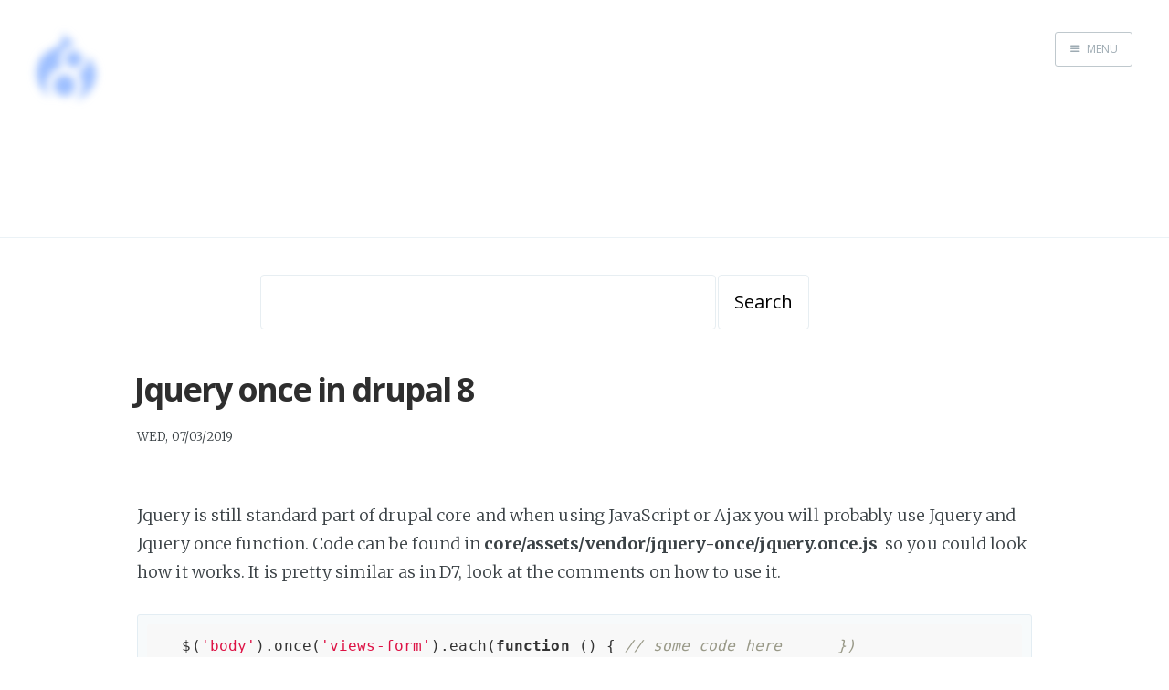

--- FILE ---
content_type: text/html; charset=UTF-8
request_url: https://www.drupaldump.com/jquery-once-drupal-8
body_size: 3363
content:
<!DOCTYPE html>
<html lang="en" dir="ltr" prefix="content: http://purl.org/rss/1.0/modules/content/  dc: http://purl.org/dc/terms/  foaf: http://xmlns.com/foaf/0.1/  og: http://ogp.me/ns#  rdfs: http://www.w3.org/2000/01/rdf-schema#  schema: http://schema.org/  sioc: http://rdfs.org/sioc/ns#  sioct: http://rdfs.org/sioc/types#  skos: http://www.w3.org/2004/02/skos/core#  xsd: http://www.w3.org/2001/XMLSchema# ">
  <head>
    <meta charset="utf-8" />
<script async src="https://www.googletagmanager.com/gtag/js?id=UA-25017378-1"></script>
<script>window.dataLayer = window.dataLayer || [];function gtag(){dataLayer.push(arguments)};gtag("js", new Date());gtag("config", "UA-25017378-1", {"groups":"default","anonymize_ip":true,"allow_ad_personalization_signals":false});</script>
<meta name="Generator" content="Drupal 8 (https://www.drupal.org)" />
<meta name="MobileOptimized" content="width" />
<meta name="HandheldFriendly" content="true" />
<meta name="viewport" content="width=device-width, initial-scale=1.0" />
<link rel="shortcut icon" href="/sites/default/files/12065725081662529858mszinger_Recycle_simple.ico" type="image/vnd.microsoft.icon" />
<link rel="canonical" href="https://www.drupaldump.com/jquery-once-drupal-8" />
<link rel="shortlink" href="https://www.drupaldump.com/node/505" />
<link rel="revision" href="https://www.drupaldump.com/jquery-once-drupal-8" />

    <title>Jquery once in drupal 8 | DrupalDump.com</title>
    <link rel="stylesheet" media="all" href="/sites/default/files/css/css_AlJtUK5t4kiN78bTuJmj-RlnrwdMAgZ7cSkPQ8kQg08.css" />
<link rel="stylesheet" media="all" href="/sites/default/files/css/css_bIJWoj7ddw1nKKt8k0N7ZLw5VA0VkhLoweEPaHldh1E.css" />

    
<!--[if lte IE 8]>
<script src="/sites/default/files/js/js_VtafjXmRvoUgAzqzYTA3Wrjkx9wcWhjP0G4ZnnqRamA.js"></script>
<![endif]-->

        <link rel="stylesheet" type="text/css" href="//fonts.googleapis.com/css?family=Merriweather:300,700,700italic,300italic|Open+Sans:700,400" />
  </head>
    <a href="#main-content" class="visually-hidden focusable skip-link">
      Skip to main content
    </a>
    
      <div class="dialog-off-canvas-main-canvas" data-off-canvas-main-canvas>
    <body class="nav-closed">      <div>
    <nav role="navigation" aria-labelledby="block-casper-main-menu-menu" id="block-casper-main-menu">
            
  <h2 class="visually-hidden" id="block-casper-main-menu-menu">Main navigation</h2>
  

        
                    <div class="nav">
        <h3 class="nav-title">Menu</h3>
        <a href="#" class="nav-close">
            <span class="hidden">Close</span>
        </a>
        <ul>
                                        <li role="presentation" >
                <a href="/index.php/" data-drupal-link-system-path="&lt;front&gt;">Home</a>
                            </li>
                                <li role="presentation" >
                <a href="/index.php/posts-about/modules" data-drupal-link-system-path="taxonomy/term/17">Modules</a>
                            </li>
                                <li role="presentation" >
                <a href="/index.php/posts-about/server">System</a>
                            </li>
                                <li role="presentation" >
                <a href="/index.php/posts-about/theming" data-drupal-link-system-path="taxonomy/term/10">Theming</a>
                            </li>
                                <li role="presentation" >
                <a href="/index.php/search/solr" data-drupal-link-system-path="search/solr">Search blog</a>
                            </li>
                                <li role="presentation" >
                <a href="/index.php/contact/feedback" data-drupal-link-system-path="contact/feedback">Contact</a>
                            </li>
                </ul>
        </div>
    


  </nav>

  </div>

<span class="nav-cover"></span>
<div class="site-wrapper">
<header class="main-header post-head no-cover" xmlns="http://www.w3.org/1999/html">
    <nav class="main-nav  clearfix">
                <a class="blog-logo" href="/"><img src="https://www.drupaldump.com/sites/default/files/theme/backgrounds/drupal%208%20logo%20isolated%20CMYK%2072.png" /></a>
                <a class="menu-button icon-menu" href="#"><span class="word">Menu</span></a>
    </nav>
</header>
    
<div class="highlighted">
  <div>
    <div data-drupal-messages-fallback class="hidden"></div>

  </div>

</div>
    <main role="main">
        <a id="main-content" tabindex="-1"></a>
        <div class="layout-content">
                              <div>
    <div class="views-exposed-form" data-drupal-selector="views-exposed-form-search-page-page-1" id="block-exposedformsearch-pagepage-1">
  
    
      <form action="/search-page" method="get" id="views-exposed-form-search-page-page-1" accept-charset="UTF-8">
  <div class="js-form-item form-item js-form-type-textfield form-item-search-api-fulltext js-form-item-search-api-fulltext form-no-label">
        <input data-drupal-selector="edit-search-api-fulltext" type="text" id="edit-search-api-fulltext" name="search_api_fulltext" value="" size="30" maxlength="128" class="form-text" />

        </div>
<div data-drupal-selector="edit-actions" class="form-actions js-form-wrapper form-wrapper" id="edit-actions"><input data-drupal-selector="edit-submit-search-page" type="submit" id="edit-submit-search-page" value="Search" class="button js-form-submit form-submit" />
</div>


</form>

  </div>
<div id="block-casper-content">
  
    
      
<main class="content" role="main">
  <article class="post page">
      <header class="post-header">
                    <h1 class="post-title"><span class="field-wrapper">Jquery once in drupal 8</span>
</h1>
          	<p class="post-date">Wed, 07/03/2019</p>	
      </header>
      <section class="post-content">
                    <p>
            <div class="body field"><p>Jquery is still standard part of drupal core and when using JavaScript or Ajax you will probably use Jquery and Jquery once function. Code can be found in <strong>core/assets/vendor/jquery-once/jquery.once.js </strong> so you could look how it works. It is pretty similar as in D7, look at the comments on how to use it.</p>
<pre>
<code class="language-javascript">   $('body').once('views-form').each(function () { // some code here      })</code></pre><p>As stated in comments "To execute a function on the once set, you can use jQuery's each()."  also note that <strong>once</strong> looks for IDs so in above example, "views-form" would be ID of a DIV.</p>
</div>
      
      <div class="field-wrapper">
              <div><a href="/taxonomy/term/24" hreflang="en">Drupal 8</a></div>
          </div>
  
      <div class="field-wrapper">
              <div><a href="/posts-about/modules" hreflang="en">Modules</a></div>
          </div>
  
            <div class="field-wrapper"><div id="disqus_thread"><noscript>
  <p>
    <a href="http://drupaldump.disqus.com/">View the discussion thread.</a>
  </p>
</noscript>
</div>
</div>
      </p>
                </section>
  </article>
</main>

  </div>

  </div>

                    </div>
    </main>
            <footer role="contentinfo">
              <div>
    <div id="block-home">
  
    
      
            <div class="body field"><p><a href="/">Finding The Way Home</a> @ 2011 - 2020</p>
</div>
      
  </div>
<div id="block-casper-powered" role="complementary">
  
    
      <span>Powered by <a href="https://www.drupal.org">Drupal</a></span>
  </div>

  </div>

        </footer>
    </div>
</body>

  </div>

    
    <script type="application/json" data-drupal-selector="drupal-settings-json">{"path":{"baseUrl":"\/","scriptPath":null,"pathPrefix":"","currentPath":"node\/505","currentPathIsAdmin":false,"isFront":false,"currentLanguage":"en"},"pluralDelimiter":"\u0003","suppressDeprecationErrors":true,"google_analytics":{"account":"UA-25017378-1","trackOutbound":true,"trackMailto":true,"trackDownload":true,"trackDownloadExtensions":"7z|aac|arc|arj|asf|asx|avi|bin|csv|doc(x|m)?|dot(x|m)?|exe|flv|gif|gz|gzip|hqx|jar|jpe?g|js|mp(2|3|4|e?g)|mov(ie)?|msi|msp|pdf|phps|png|ppt(x|m)?|pot(x|m)?|pps(x|m)?|ppam|sld(x|m)?|thmx|qtm?|ra(m|r)?|sea|sit|tar|tgz|torrent|txt|wav|wma|wmv|wpd|xls(x|m|b)?|xlt(x|m)|xlam|xml|z|zip"},"disqusComments":"drupaldump","ajaxTrustedUrl":{"\/search-page":true},"disqus":{"domain":"drupaldump","url":"https:\/\/www.drupaldump.com\/jquery-once-drupal-8","title":"Jquery once in drupal 8","identifier":"node\/505","disable_mobile":false},"user":{"uid":0,"permissionsHash":"61d0b3aee71a501d8526c4a3ac79a2c1e6f537791b4ed94adeca4bcbf97c542c"}}</script>
<script src="/sites/default/files/js/js_2TI3DKoAde-tDzv3_jAE9uNOl4laF37h3D1iN4gXU_w.js"></script>

</html>


--- FILE ---
content_type: text/css
request_url: https://www.drupaldump.com/sites/default/files/css/css_bIJWoj7ddw1nKKt8k0N7ZLw5VA0VkhLoweEPaHldh1E.css
body_size: 6866
content:
article,aside,details,figcaption,figure,footer,header,hgroup,main,nav,section,summary{display:block;}audio,canvas,video{display:inline-block;}audio:not([controls]){display:none;height:0;}[hidden],template{display:none;}html{font-family:sans-serif;-ms-text-size-adjust:100%;-webkit-text-size-adjust:100%;}body{margin:0;}a{background:transparent;}a:focus{outline:thin dotted;}a:active,a:hover{outline:0;}h1{font-size:2em;margin:0.67em 0;}abbr[title]{border-bottom:1px dotted;}b,strong{font-weight:700;}dfn{font-style:italic;}hr{-moz-box-sizing:content-box;box-sizing:content-box;height:0;}mark{background:#FF0;color:#000;}code,kbd,pre,samp{font-family:monospace,serif;font-size:1em;}pre{white-space:pre-wrap;}q{quotes:"\201C" "\201D" "\2018" "\2019";}small{font-size:80%;}sub,sup{font-size:75%;line-height:0;position:relative;vertical-align:baseline;}sup{top:-0.5em;}sub{bottom:-0.25em;}img{border:0;}svg:not(:root){overflow:hidden;}figure{margin:0;}fieldset{border:1px solid #c0c0c0;margin:0 2px;padding:0.35em 0.625em 0.75em;}legend{border:0;padding:0;}button,input,select,textarea{font-family:inherit;font-size:100%;margin:0;}button,input{line-height:normal;}button,select{text-transform:none;}button,html input[type="button"],input[type="reset"],input[type="submit"]{-webkit-appearance:button;cursor:pointer;}button[disabled],html input[disabled]{cursor:default;}input[type="checkbox"],input[type="radio"]{box-sizing:border-box;padding:0;}input[type="search"]{-webkit-appearance:textfield;-moz-box-sizing:content-box;-webkit-box-sizing:content-box;box-sizing:content-box;}input[type="search"]::-webkit-search-cancel-button,input[type="search"]::-webkit-search-decoration{-webkit-appearance:none;}button::-moz-focus-inner,input::-moz-focus-inner{border:0;padding:0;}textarea{overflow:auto;vertical-align:top;}table{border-collapse:collapse;border-spacing:0;}@font-face{font-family:"casper-icons";src:url(/themes/casper/vendor/casper/fonts/casper-icons.eot);src:url(/themes/casper/vendor/casper/fonts/casper-icons.eot?v=1#iefix) format("embedded-opentype"),url(/themes/casper/vendor/casper/fonts/casper-icons.woff) format("woff"),url(/themes/casper/vendor/casper/fonts/casper-icons.ttf) format("truetype"),url(/themes/casper/vendor/casper/fonts/casper-icons.svg?v=1#icons) format("svg");font-weight:normal;font-style:normal;}[class^="icon-"]:before,[class*=" icon-"]:before{font-family:"casper-icons","Open Sans",sans-serif;speak:none;font-style:normal;font-weight:normal;font-variant:normal;text-transform:none;line-height:1;text-decoration:none !important;-webkit-font-smoothing:antialiased;-moz-osx-font-smoothing:grayscale;}.icon-ghost:before{content:"\f600";}.icon-feed:before{content:"\f601";}.icon-twitter:before{content:"\f602";font-size:1.1em;}.icon-google-plus:before{content:"\f603";}.icon-facebook:before{content:"\f604";}.icon-arrow-left:before{content:"\f605";}.icon-stats:before{content:"\f606";}.icon-location:before{content:"\f607";margin-left:-3px;}.icon-link:before{content:"\f608";}.icon-menu:before{content:"\f609";}html{height:100%;max-height:100%;font-size:62.5%;-webkit-tap-highlight-color:rgba(0,0,0,0);}body{height:100%;max-height:100%;font-family:"Merriweather",serif;letter-spacing:0.01rem;font-size:1.8rem;line-height:1.75em;color:#3A4145;-webkit-font-feature-settings:'kern' 1;-moz-font-feature-settings:'kern' 1;-o-font-feature-settings:'kern' 1;text-rendering:geometricPrecision;}::-moz-selection{background:#D6EDFF;}::selection{background:#D6EDFF;}h1,h2,h3,h4,h5,h6{-webkit-font-feature-settings:'dlig' 1,'liga' 1,'lnum' 1,'kern' 1;-moz-font-feature-settings:'dlig' 1,'liga' 1,'lnum' 1,'kern' 1;-o-font-feature-settings:'dlig' 1,'liga' 1,'lnum' 1,'kern' 1;color:#2E2E2E;line-height:1.15em;margin:0 0 0.4em 0;font-family:"Open Sans",sans-serif;text-rendering:geometricPrecision;}h1{font-size:5rem;letter-spacing:-2px;text-indent:-3px;}h2{font-size:3.6rem;letter-spacing:-1px;}h3{font-size:3rem;}h4{font-size:2.5rem;}h5{font-size:2rem;}h6{font-size:2rem;}a{color:#4A4A4A;transition:color 0.3s ease;}a:hover{color:#111;}p,ul,ol,dl{-webkit-font-feature-settings:'liga' 1,'onum' 1,'kern' 1;-moz-font-feature-settings:'liga' 1,'onum' 1,'kern' 1;-o-font-feature-settings:'liga' 1,'onum' 1,'kern' 1;margin:0 0 1.75em 0;text-rendering:geometricPrecision;}ol,ul{padding-left:3rem;}ol ol,ul ul,ul ol,ol ul{margin:0 0 0.4em 0;padding-left:2em;}dl dt{float:left;width:180px;overflow:hidden;clear:left;text-align:right;text-overflow:ellipsis;white-space:nowrap;font-weight:700;margin-bottom:1em;}dl dd{margin-left:200px;margin-bottom:1em}li{margin:0.4em 0;}li li{margin:0;}hr{display:block;height:1px;border:0;border-top:#EFEFEF 1px solid;margin:3.2em 0;padding:0;}blockquote{-moz-box-sizing:border-box;box-sizing:border-box;margin:1.75em 0 1.75em -2.2em;padding:0 0 0 1.75em;border-left:#4A4A4A 0.4em solid;}blockquote p{margin:0.8em 0;font-style:italic;}blockquote small{display:inline-block;margin:0.8em 0 0.8em 1.5em;font-size:0.9em;color:#CCC;}blockquote small:before{content:"\2014 \00A0";}blockquote cite{font-weight:700;}blockquote cite a{font-weight:normal;}mark{background-color:#fdffb6;}code,tt{padding:1px 3px;font-family:Inconsolata,monospace,sans-serif;font-size:0.85em;white-space:pre-wrap;border:#E3EDF3 1px solid;background:#F7FAFB;border-radius:2px;}pre{-moz-box-sizing:border-box;box-sizing:border-box;margin:0 0 1.75em 0;border:#E3EDF3 1px solid;width:100%;padding:10px;font-family:Inconsolata,monospace,sans-serif;font-size:0.9em;white-space:pre;overflow:auto;background:#F7FAFB;border-radius:3px;}pre code,pre tt{font-size:inherit;white-space:pre-wrap;background:transparent;border:none;padding:0;}kbd{display:inline-block;margin-bottom:0.4em;padding:1px 8px;border:#CCC 1px solid;color:#666;text-shadow:#FFF 0 1px 0;font-size:0.9em;font-weight:700;background:#F4F4F4;border-radius:4px;box-shadow:0 1px 0 rgba(0,0,0,0.2),0 1px 0 0 #fff inset;}table{-moz-box-sizing:border-box;box-sizing:border-box;margin:1.75em 0;width:100%;max-width:100%;background-color:transparent;}table th,table td{padding:8px;line-height:20px;text-align:left;vertical-align:top;border-top:#EFEFEF 1px solid;}table th{color:#000;}table caption + thead tr:first-child th,table caption + thead tr:first-child td,table colgroup + thead tr:first-child th,table colgroup + thead tr:first-child td,table thead:first-child tr:first-child th,table thead:first-child tr:first-child td{border-top:0;}table tbody + tbody{border-top:#EFEFEF 2px solid;}table table table{background-color:#FFF;}table tbody > tr:nth-child(odd) > td,table tbody > tr:nth-child(odd) > th{background-color:#F6F6F6;}table.plain tbody > tr:nth-child(odd) > td,table.plain tbody > tr:nth-child(odd) > th{background:transparent;}iframe,.fluid-width-video-wrapper{display:block;margin:1.75em 0;}.fluid-width-video-wrapper iframe{margin:0;}.clearfix:before,.clearfix:after{content:" ";display:table;}.clearfix:after{clear:both;}.clearfix{zoom:1;}.hidden{text-indent:-9999px;visibility:hidden;display:none;}.inner{position:relative;width:80%;max-width:710px;margin:0 auto;}.vertical{display:table-cell;vertical-align:middle;}.site-wrapper{position:relative;z-index:10;min-height:100%;background:#fff;-webkit-transition:-webkit-transform 0.5s ease;transition:transform 0.5s ease;}body.nav-opened .site-wrapper{overflow-x:hidden;-webkit-transform:translate3D(-240px,0,0);-ms-transform:translate3D(-240px,0,0);transform:translate3D(-240px,0,0);-webkit-transition:-webkit-transform 0.3s ease;transition:transform 0.3s ease;}.main-header{position:relative;display:table;width:100%;height:100vh;margin-bottom:5rem;text-align:center;background:#222 no-repeat center center;background-size:cover;overflow:hidden;}.main-header .inner{width:80%;}.main-nav{position:relative;padding:35px 40px;margin:0 0 30px 0;}.main-nav a{text-decoration:none;font-family:'Open Sans',sans-serif;}body.nav-opened .nav-cover{position:fixed;top:0;left:0;right:240px;bottom:0;z-index:200;}.nav{position:fixed;top:0;right:0;bottom:0;z-index:5;width:240px;opacity:0;background:#111;margin-bottom:0;text-align:left;overflow-y:auto;-webkit-transition:-webkit-transform 0.5s ease,opacity 0.3s ease 0.7s;transition:transform 0.5s ease,opacity 0.3s ease 0.7s;}body.nav-closed .nav{-webkit-transform:translate3D(97px,0,0);-ms-transform:translate3D(97px,0,0);transform:translate3D(97px,0,0);}body.nav-opened .nav{opacity:1;-webkit-transition:-webkit-transform 0.3s ease,opacity 0s ease 0s;transition:transform 0.3s ease,opacity 0s ease 0s;-webkit-transform:translate3D(0,0,0);-ms-transform:translate3D(0,0,0);transform:translate3D(0,0,0);}.nav-title{position:absolute;top:45px;left:30px;font-size:16px;font-weight:100;text-transform:uppercase;color:#fff;}.nav-close{position:absolute;top:38px;right:25px;width:20px;height:20px;padding:0;font-size:10px;}.nav-close:focus{outline:0;}.nav-close:before,.nav-close:after{content:'';position:absolute;top:0;width:20px;height:1px;background:rgb(150,150,150);top:15px;-webkit-transition:background 0.15s ease;transition:background 0.15s ease;}.nav-close:before{-webkit-transform:rotate(45deg);-ms-transform:rotate(45deg);transform:rotate(45deg);}.nav-close:after{-webkit-transform:rotate(-45deg);-ms-transform:rotate(-45deg);transform:rotate(-45deg);}.nav-close:hover:before,.nav-close:hover:after{background:rgb(255,255,255);}.nav ul{padding:90px 9% 5%;list-style:none;counter-reset:item;}.nav li:before{display:block;float:right;padding-right:4%;padding-left:5px;text-align:right;font-size:1.2rem;vertical-align:bottom;color:#B8B8B8;content:counter(item,lower-roman);counter-increment:item;}.nav li{margin:0;}.nav li a{text-decoration:none;line-height:1.4;font-size:1.4rem;display:block;padding:0.6rem 4%;overflow:hidden;white-space:nowrap;text-overflow:ellipsis;}.nav li a:after{display:inline-block;content:" .......................................................";color:rgba(255,255,255,0.2);margin-left:5px;}.nav .nav-current:before{color:#fff;}.nav .nav-current a:after{content:" ";border-bottom:rgba(255,255,255,0.5) 1px solid;width:100%;height:1px;}.nav a:link,.nav a:visited{color:#B8B8B8;}.nav li.nav-current a,.nav a:hover,.nav a:active,.nav a:focus{color:#fff;}.subscribe-button{-webkit-box-sizing:border-box;-moz-box-sizing:border-box;box-sizing:border-box;display:block;position:absolute;bottom:30px;left:30px;right:30px;height:38px;padding:0 20px;color:#111 !important;text-align:center;font-size:12px;font-family:"Open Sans",sans-serif;text-transform:uppercase;text-decoration:none;line-height:35px;border-radius:3px;background:#fff;transition:all ease 0.3s;}.subscribe-button:before{font-size:9px;margin-right:6px;}.scroll-down{display:block;position:absolute;z-index:100;bottom:45px;left:50%;margin-left:-16px;width:34px;height:34px;font-size:34px;text-align:center;text-decoration:none;color:rgba(255,255,255,0.7);-webkit-transform:rotate(-90deg);-ms-transform:rotate(-90deg);transform:rotate(-90deg);-webkit-animation:bounce 4s 2s infinite;animation:bounce 4s 2s infinite;}.scroll-down:hover{color:#fff;-webkit-animation:none;animation:none;}.home-template .main-header:after{display:block;content:" ";width:150px;height:130px;border-radius:100%;position:absolute;bottom:0;left:50%;margin-left:-75px;background:radial-gradient(ellipse at center,rgba(0,0,0,0.15) 0%,rgba(0,0,0,0) 70%,rgba(0,0,0,0) 100%);}.no-cover .scroll-down,.no-cover.main-header:after,.archive-template .scroll-down,.archive-template .main-header:after{display:none}.blog-logo{display:block;float:left;background:none !important;border:none !important;}.blog-logo img{-webkit-box-sizing:border-box;-moz-box-sizing:border-box;box-sizing:border-box;display:block;height:38px;padding:1px 0 5px 0;width:auto;}.menu-button{-webkit-box-sizing:border-box;-moz-box-sizing:border-box;box-sizing:border-box;display:inline-block;float:right;height:38px;padding:0 15px;border-style:solid;border-width:1px;opacity:1;text-align:center;font-size:12px;text-transform:uppercase;line-height:35px;white-space:nowrap;border-radius:3px;transition:all 0.5s ease;}.menu-button:before{font-size:12px;font-weight:bold;margin-right:6px;position:relative;top:1px;}.menu-button:hover{background:#fff;}.menu-button:focus{outline:0;}.nav-closed .menu-button{color:#fff;border-color:rgba(255,255,255,0.6);}.nav-closed .menu-button:hover{color:#222;}.nav-closed .no-cover .menu-button{border-color:#BFC8CD;color:#9EABB3;}.nav-closed .no-cover .menu-button:hover{border-color:#555;color:#555;}.nav-opened .menu-button{padding:0 12px;background:#111;border-color:#111;color:#fff;-webkit-transform:translate3D(94px,0,0);-ms-transform:translate3D(94px,0,0);transform:translate3D(94px,0,0);transition:all 0.3s ease;}.nav-opened .menu-button .word{opacity:0;transition:all 0.3s ease;}.main-nav.overlay{position:absolute;top:0;left:0;right:0;height:70px;border:none;background:linear-gradient(to bottom,rgba(0,0,0,0.2) 0%,rgba(0,0,0,0) 100%);}.no-cover .main-nav.overlay{background:none;}.page-title{margin:10px 0 10px 0;font-size:5rem;letter-spacing:-1px;font-weight:700;font-family:"Open Sans",sans-serif;color:#fff;}.page-description{margin:0;font-size:2rem;line-height:1.5em;font-weight:400;font-family:"Merriweather",serif;letter-spacing:0.01rem;color:rgba(255,255,255,0.8);}.no-cover.main-header{min-height:160px;max-height:40vh;background:#f5f8fa;}.no-cover .page-title{color:rgba(0,0,0,0.8);}.no-cover .page-description{color:rgba(0,0,0,0.5);}.home-template .page-title{-webkit-animation:fade-in-down 0.6s;animation:fade-in-down 0.6s;-webkit-animation-delay:0.2s;animation-delay:0.2s;}.home-template .page-description{-webkit-animation:fade-in-down 0.9s;animation:fade-in-down 0.9s;-webkit-animation-delay:0.1s;animation-delay:0.1s;}.post{position:relative;width:80%;max-width:710px;margin:4rem auto;padding-bottom:4rem;border-bottom:#EBF2F6 1px solid;word-wrap:break-word;}.post:after{display:block;content:"";width:7px;height:7px;border:#E7EEF2 1px solid;position:absolute;bottom:-5px;left:50%;margin-left:-5px;background:#FFF;border-radius:100%;box-shadow:#FFF 0 0 0 5px;}body:not(.post-template) .post-title{font-size:3.6rem;}.post-title a{text-decoration:none;}.post-excerpt p{margin:0;font-size:0.9em;line-height:1.7em;}.read-more{text-decoration:none;}.post-meta{display:block;margin:1.75rem 0 0 0;font-family:"Open Sans",sans-serif;font-size:1.5rem;line-height:2.2rem;color:#9EABB3;}.author-thumb{width:24px;height:24px;float:left;margin-right:9px;border-radius:100%;}.post-meta a{color:#9EABB3;text-decoration:none;}.post-meta a:hover{text-decoration:underline;}.user-meta{position:relative;padding:0.3rem 40px 0 100px;min-height:77px;}.post-date{display:inline-block;margin-left:8px;padding-left:12px;border-left:#d5dbde 1px solid;text-transform:uppercase;font-size:1.3rem;white-space:nowrap;}.user-image{position:absolute;top:0;left:0;}.user-name{display:block;font-weight:700;}.user-bio{display:block;max-width:440px;font-size:1.4rem;line-height:1.5em;}.publish-meta{position:absolute;top:0;right:0;padding:4.3rem 0 4rem 0;text-align:right;}.publish-heading{display:block;font-weight:700;}.publish-date{display:block;font-size:1.4rem;line-height:1.5em;}.post-template .post-header{margin-bottom:3.4rem;}.post-template .post-title{margin-bottom:0;}.post-template .post-meta{margin:0;}.post-template .post-date{padding:0;margin:0;border:none;}.post-template .content{overflow:hidden;}.post-template .post{margin-top:0;border-bottom:none;padding-bottom:0;}.post-template .post:after{display:none;}.post-content img{display:block;max-width:126%;height:auto;padding:0.6em 0;position:relative;left:50%;-webkit-transform:translateX(-50%);-ms-transform:translateX(-50%);transform:translateX(-50%);}.footnotes{font-style:italic;font-size:1.3rem;line-height:1.6em;}.footnotes li{margin:0.6rem 0;}.footnotes p{margin:0;}.footnotes p a:last-child{text-decoration:none;}.post-footer{position:relative;margin:6rem 0 0 0;padding:6rem 0 0 0;border-top:#EBF2F6 1px solid;}.post-footer h4{font-size:1.8rem;margin:0;}.post-footer p{margin:1rem 0;font-size:1.4rem;line-height:1.75em;}.author-meta{padding:0;margin:0;list-style:none;font-size:1.4rem;line-height:1;font-style:italic;color:#9EABB3;}.author-meta a{color:#9EABB3;}.author-meta a:hover{color:#111;}.post-footer .author{margin-right:180px;}.post-footer h4 a{color:#2e2e2e;text-decoration:none;}.post-footer h4 a:hover{text-decoration:underline;}.post-footer .share{position:absolute;top:6rem;right:0;width:140px;}.post-footer .share a{font-size:1.8rem;display:inline-block;margin:1rem 1.6rem 1.6rem 0;color:#BBC7CC;text-decoration:none;}.post-footer .share .icon-twitter:hover{color:#55acee;}.post-footer .share .icon-facebook:hover{color:#3b5998;}.post-footer .share .icon-google-plus:hover{color:#dd4b39;}.post-head.main-header{height:65vh;min-height:180px;}.no-cover.post-head.main-header{height:85px;min-height:0;margin-bottom:0;background:transparent;}.tag-head.main-header{height:40vh;min-height:180px;}.author-head.main-header{height:40vh;min-height:180px;}.no-cover.author-head.main-header{height:10vh;min-height:100px;background:transparent;}.author-profile{padding:0 15px 5rem 15px;border-bottom:#EBF2F6 1px solid;text-align:center;}.author-profile:after{display:block;content:"";width:7px;height:7px;border:#E7EEF2 1px solid;position:absolute;bottom:-5px;left:50%;margin-left:-5px;background:#FFF;border-radius:100%;box-shadow:#FFF 0 0 0 5px;}.author-image{-webkit-box-sizing:border-box;-moz-box-sizing:border-box;box-sizing:border-box;display:block;position:absolute;top:-40px;left:50%;margin-left:-40px;width:80px;height:80px;border-radius:100%;overflow:hidden;padding:6px;background:#fff;z-index:2;box-shadow:#E7EEF2 0 0 0 1px;}.author-image .img{position:relative;display:block;width:100%;height:100%;background-size:cover;background-position:center center;border-radius:100%;}.author-profile .author-image{position:relative;left:auto;top:auto;width:120px;height:120px;padding:3px;margin:-100px auto 0 auto;box-shadow:none;}.author-title{margin:1.5rem 0 1rem;}.author-bio{font-size:1.8rem;line-height:1.5em;font-weight:200;color:#50585D;letter-spacing:0;text-indent:0;}.author-meta{margin:1.6rem 0;}.author-profile .author-meta{margin:2rem 0;font-family:"Merriweather",serif;letter-spacing:0.01rem;font-size:1.7rem;}.author-meta span{display:inline-block;margin:0 2rem 1rem 0;word-wrap:break-word;}.author-meta a{text-decoration:none;}.archive-template .author-profile .author-meta{display:none;}.read-next{display:-webkit-box;display:-webkit-flex;display:-ms-flexbox;display:flex;-webkit-box-align:stretch;-webkit-align-items:stretch;-ms-flex-align:stretch;align-items:stretch;margin-top:10rem;}.read-next-story{display:-webkit-box;display:-webkit-flex;display:-ms-flexbox;display:flex;-webkit-box-flex:1;-webkit-flex-grow:1;-ms-flex-positive:1;flex-grow:1;min-width:50%;text-decoration:none;position:relative;text-align:center;color:#fff;background:#222 no-repeat center center;background-size:cover;overflow:hidden;}.read-next-story:hover:before{background:rgba(0,0,0,0.8);transition:all 0.2s ease;}.read-next-story:hover .post:before{color:#222;background:#fff;transition:all 0.2s ease;}.read-next-story:before{content:"";display:block;position:absolute;top:0;right:0;bottom:0;left:0;background:rgba(0,0,0,0.7);transition:all 0.5s ease;}.read-next-story .post{padding-top:6rem;padding-bottom:6rem;}.read-next-story .post:before{content:"Read This Next";padding:4px 10px 5px;text-transform:uppercase;font-size:1.1rem;font-family:"Open Sans",sans-serif;color:rgba(255,255,255,0.8);border:rgba(255,255,255,0.5) 1px solid;border-radius:4px;transition:all 0.5s ease;}.read-next-story.prev .post:before{content:"You Might Enjoy";}.read-next-story h2{margin-top:1rem;color:#fff;}.read-next-story p{margin:0;color:rgba(255,255,255,0.8);}.read-next-story.no-cover{background:#f5f8fa;}.read-next-story.no-cover:before{display:none;}.read-next-story.no-cover .post:before{color:rgba(0,0,0,0.5);border-color:rgba(0,0,0,0.2);}.read-next-story.no-cover h2{color:rgba(0,0,0,0.8);}.read-next-story.no-cover p{color:rgba(0,0,0,0.5);}.read-next-story.no-cover + .read-next-story.no-cover{border-left:rgba(0,0,100,0.04) 1px solid;-webkit-box-sizing:border-box;-moz-box-sizing:border-box;box-sizing:border-box;}.read-next + .site-footer{position:absolute;bottom:0;left:0;right:0;margin:0;}.gist table{margin:0;font-size:1.4rem;}.gist td{line-height:1.4;}.gist .line-number{min-width:25px;}.content .embedPastebin{margin-bottom:1.75em;}.pagination{position:relative;width:80%;max-width:710px;margin:4rem auto;font-family:"Open Sans",sans-serif;font-size:1.3rem;color:#9EABB3;text-align:center;}.pagination a{color:#9EABB3;transition:all 0.2s ease;}.older-posts,.newer-posts{position:absolute;display:inline-block;padding:0 15px;border:#bfc8cd 1px solid;text-decoration:none;border-radius:4px;transition:border 0.3s ease;}.older-posts{right:0;}.page-number{display:inline-block;padding:2px 0;min-width:100px;}.newer-posts{left:0;}.older-posts:hover,.newer-posts:hover{color:#889093;border-color:#98a0a4;}.extra-pagination{display:none;border-bottom:#EBF2F6 1px solid;}.extra-pagination:after{display:block;content:"";width:7px;height:7px;border:#E7EEF2 1px solid;position:absolute;bottom:-5px;left:50%;margin-left:-5px;background:#FFF;border-radius:100%;box-shadow:#FFF 0 0 0 5px;}.extra-pagination .pagination{width:auto;}.archive-template .main-header{max-height:30vh;}.archive-template .extra-pagination{display:block;}.site-footer{position:relative;margin:8rem 0 0 0;padding:1rem 15px;font-family:"Open Sans",sans-serif;font-size:1rem;line-height:1.75em;color:#BBC7CC;}.site-footer a{color:#BBC7CC;text-decoration:none;font-weight:bold;}.site-footer a:hover{border-bottom:#bbc7cc 1px solid;}.poweredby{display:block;width:45%;float:right;text-align:right;}.copyright{display:block;width:45%;float:left;}@media only screen and (max-width:900px){blockquote{margin-left:0;}.main-header{-webkit-box-sizing:border-box;-moz-box-sizing:border-box;box-sizing:border-box;height:auto;min-height:240px;height:60vh;padding:15% 0;}.scroll-down,.home-template .main-header:after{display:none;}.archive-template .main-header{min-height:180px;padding:10% 0;}.blog-logo img{padding:4px 0;}.page-title{font-size:4rem;letter-spacing:-1px;}.page-description{font-size:1.8rem;line-height:1.5em;}.post{font-size:0.95em}body:not(.post-template) .post-title{font-size:3.2rem;}hr{margin:2.4em 0;}ol,ul{padding-left:2em;}h1{font-size:4.5rem;text-indent:-2px;}h2{font-size:3.6rem;}h3{font-size:3.1rem;}h4{font-size:2.5rem;}h5{font-size:2.2rem;}h6{font-size:1.8rem;}.author-profile{padding-bottom:4rem;}.author-profile .author-bio{font-size:1.6rem;}.author-meta span{display:block;margin:1.5rem 0;}.author-profile .author-meta span{font-size:1.6rem;}.post-head.main-header{height:45vh;}.tag-head.main-header,.author-head.main-header{height:30vh;}.no-cover.post-head.main-header{height:55px;padding:0;}.no-cover.author-head.main-header{padding:0;}.read-next{-webkit-box-orient:vertical;-webkit-box-direction:normal;-webkit-flex-direction:column;-ms-flex-direction:column;flex-direction:column;margin-top:4rem;}.read-next p{display:none;}.read-next-story.no-cover + .read-next-story.no-cover{border-top:rgba(0,0,100,0.06) 1px solid;border-left:none;}}@media only screen and (max-width:500px){.main-header{margin-bottom:15px;height:40vh;}.no-cover.main-header{height:30vh;}.archive-template .main-header{max-height:20vh;min-height:160px;padding:10% 0;}.main-nav{padding:5px;margin-bottom:2rem;}.blog-logo{padding:5px;}.blog-logo img{height:30px;}.menu-button{padding:0 5px;border-radius:0;border-width:0;color:#2e2e2e;background:transparent;}.menu-button:hover{color:#2e2e2e;border-color:transparent;background:none;}body.nav-opened .menu-button{background:none;border:transparent;}.main-nav.overlay a:hover{color:#fff;border-color:transparent;background:transparent;}.no-cover .main-nav.overlay{background:none;}.no-cover .main-nav.overlay .menu-button{border:none;}.main-nav.overlay .menu-button{border-color:transparent;}.nav-title{top:25px;}.nav-close{position:absolute;top:18px;}.nav ul{padding:60px 9% 5%;}.inner,.pagination{width:auto;margin:2rem auto;}.post{width:auto;margin-top:2rem;margin-bottom:2rem;margin-left:16px;margin-right:16px;padding-bottom:2rem;line-height:1.65em;}.post-date{display:none;}.post-template .post-header{margin-bottom:2rem;}.post-template .post-date{display:inline-block;}hr{margin:1.75em 0;}p,ul,ol,dl{font-size:0.95em;margin:0 0 2.5rem 0;}.page-title{font-size:3rem;}.post-excerpt p{font-size:0.85em;}.page-description{font-size:1.6rem;}h1,h2,h3,h4,h5,h6{margin:0 0 0.3em 0;}h1{font-size:2.8rem;letter-spacing:-1px;}h2{font-size:2.4rem;letter-spacing:0;}h3{font-size:2.1rem;}h4{font-size:1.9rem;}h5{font-size:1.8rem;}h6{font-size:1.8rem;}body:not(.post-template) .post-title{font-size:2.5rem;}.post-template .site-footer{margin-top:0;}.post-content img{padding:0;width:calc(100% + 32px);min-width:0;max-width:112%;}.post-meta{font-size:1.3rem;margin-top:1rem;}.post-footer{padding:5rem 0 3rem 0;text-align:center;}.post-footer .author{margin:0 0 2rem 0;padding:0 0 1.6rem 0;border-bottom:#EBF2F6 1px dashed;}.post-footer .share{position:static;width:auto;}.post-footer .share a{margin:1.4rem 0.8rem 0 0.8rem;}.author-meta li{float:none;margin:0;line-height:1.75em;}.author-meta li:before{display:none;}.older-posts,.newer-posts{position:static;margin:10px 0;}.page-number{display:block;}.site-footer{margin-top:3rem;}.author-profile{padding-bottom:2rem;}.post-head.main-header{height:30vh;}.tag-head.main-header,.author-head.main-header{height:20vh;}.author-profile .author-image{margin-top:-70px;}.author-profile .author-meta span{font-size:1.4rem;}.archive-template .main-header .page-description{display:none;}.read-next{margin-top:2rem;margin-bottom:-37px;}.read-next .post{width:100%;}}@-webkit-keyframes fade-in-down{0%{opacity:0;-webkit-transform:translateY(-10px);transform:translateY(-10px);}100%{opacity:1;-webkit-transform:translateY(0);transform:translateY(0);}}@keyframes fade-in-down{0%{opacity:0;-webkit-transform:translateY(-10px);transform:translateY(-10px);}100%{opacity:1;-webkit-transform:translateY(0);transform:translateY(0);}}@-webkit-keyframes bounce{0%,10%,25%,40%,50%{-webkit-transform:translateY(0) rotate(-90deg);transform:translateY(0) rotate(-90deg);}20%{-webkit-transform:translateY(-10px) rotate(-90deg);transform:translateY(-10px) rotate(-90deg);}30%{-webkit-transform:translateY(-5px) rotate(-90deg);transform:translateY(-5px) rotate(-90deg);}}@keyframes bounce{0%,20%,50%,80%,100%{-webkit-transform:translateY(0) rotate(-90deg);transform:translateY(0) rotate(-90deg);}40%{-webkit-transform:translateY(-10px) rotate(-90deg);transform:translateY(-10px) rotate(-90deg);}60%{-webkit-transform:translateY(-5px) rotate(-90deg);transform:translateY(-5px) rotate(-90deg);}}
.author-image{padding:0px;}.author-thumb img{width:24px;height:24px;float:left;margin-right:9px;border-radius:100%;}.post,.search-page-form,.search-page-results,.contact-form,#block-casper-local-tasks,.highlighted,.search-block-form{position:relative;width:100%;max-width:inherit;margin:4rem auto;padding-bottom:4rem;border-bottom:#EBF2F6 1px solid;word-wrap:break-word;}.post-date{display:inline-block;margin-left:0px;padding-left:0px;border-left:#d5dbde 0px solid;text-transform:uppercase;font-size:1.3rem;white-space:nowrap;}footer{position:relative;margin:8rem 0 0 0;padding:1rem 15px;font-family:"Open Sans",sans-serif;font-size:1rem;line-height:1.75em;color:#BBC7CC;}#block-home{display:block;width:45%;float:left;}#block-casper-powered{display:block;width:45%;float:right;text-align:right;}.search h2{position:relative;width:80%;max-width:710px;margin:4rem auto;padding-bottom:4rem;border-bottom:#EBF2F6 1px solid;word-wrap:break-word;}.post-header h2 a{text-decoration:none;}.big-image{display:block;max-width:126%;height:auto;padding:0.6em 0;position:relative;left:50%;-webkit-transform:translateX(-50%);-ms-transform:translateX(-50%);transform:translateX(-50%);}.dump img{display:block;max-width:126%;height:auto;padding:0.6em 0;position:relative;left:50%;-webkit-transform:translateX(-50%);-ms-transform:translateX(-50%);transform:translateX(-50%);}.dump video{display:block;max-width:126%;height:auto;padding:0.6em 0;position:relative;left:50%;-webkit-transform:translateX(-50%);-ms-transform:translateX(-50%);transform:translateX(-50%);}.pager li{display:inline-block;}.pager ul{padding-left:3rem;text-align:center;}.blog-logo img{filter:hue-rotate(-330deg) blur(5px) opacity(60%);height:80px;}.front .blog-logo img{filter:hue-rotate(-330deg) blur(5px) opacity(60%);height:120px;}textarea,select,input{padding:6px 9px;margin:0 0 5px 0;outline:0;font-family:'Open Sans',sans-serif;font-size:1.6rem;font-weight:100;line-height:1.4em;background:#fff;border:#e7eef2 1px solid;border-radius:4px;box-shadow:none;}input,select{width:260px;}input[type="checkbox"]{width:20px;}input[type="submit"]:hover{background-color:#4592ff;color:#fff}#block-casper-local-tasks ul li{min-height:35px;width:auto;display:inline-block;padding:0.1rem 1.5rem;}#block-casper-local-tasks ul li a{display:block;text-align:center;width:160px;padding:6px 9px;margin:0 0 5px 0;outline:0;font-family:'Open Sans',sans-serif;font-size:1.6rem;font-weight:100;line-height:1.4em;background:#fff;border:#e7eef2 1px solid;border-radius:4px;box-shadow:none;}.views-exposed-form form div,#block-casper-content .form-actions{display:inline-block;}.views-exposed-form form div.form-item-search-api-fulltext{width:70%;}.views-exposed-form form div#edit-actions{width:20%;}.views-exposed-form form input[type="search"],.views-exposed-form form input[type="text"],#block-casper-content form input[type="text"]{padding:15px 10px;font-size:20px;width:96%;}.views-exposed-form form input[type="submit"],#block-casper-content form input[type="submit"]{padding:15px 5px;width:100px;font-size:20px;}.views-exposed-form .js-form-type-search,.views-exposed-form .js-form-type-search-api-autocomplete{width:85%;}.views-exposed-form form,#block-casper-local-tasks ul{width:80%;max-width:710px;margin:4rem auto;}.layout-content #block-casper-content,.layout-content #block-drupalversiontaxonomytermname{width:80%;max-width:980px;margin:2rem auto;}.layout-content #block-drupalversiontaxonomytermname ul{padding:0px;}.layout-content #block-drupalversiontaxonomytermname li{display:inline-block;margin-right:20px;}.layout-content header h4{font-size:2rem;color:#bbbdbc;text-align:center;margin-bottom:20px;}.view-post-tags{font-size:12px;margin-bottom:15px;}.views-field-body p{margin:0px;}.main-header{margin-bottom:0px;}
